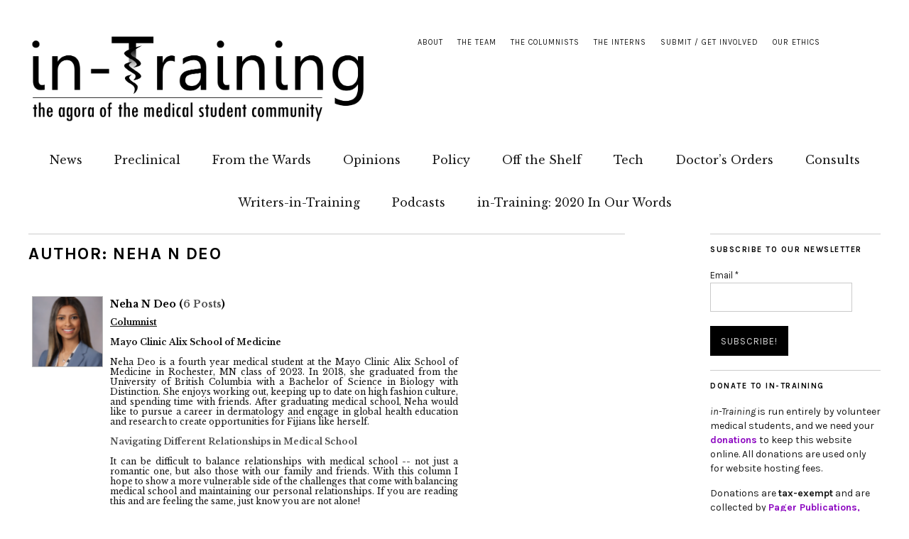

--- FILE ---
content_type: text/html; charset=UTF-8
request_url: https://in-training.org/author/nehadeo
body_size: 15023
content:
<!DOCTYPE html>
<html lang="en-US">
<head>
	<meta charset="UTF-8" />
	<meta name="viewport" content="width=device-width,initial-scale=1">
	<link rel="profile" href="http://gmpg.org/xfn/11">
	<link rel="pingback" href="https://in-training.org/xmlrpc.php">
	<!--[if lt IE 9]>
		<script src="https://in-training.org/wp-content/themes/zuki/js/html5.js"></script>
	<![endif]-->


<script>
  (function(i,s,o,g,r,a,m){i['GoogleAnalyticsObject']=r;i[r]=i[r]||function(){
  (i[r].q=i[r].q||[]).push(arguments)},i[r].l=1*new Date();a=s.createElement(o),
  m=s.getElementsByTagName(o)[0];a.async=1;a.src=g;m.parentNode.insertBefore(a,m)
  })(window,document,'script','//www.google-analytics.com/analytics.js','ga');

  ga('create', 'UA-32346675-1', 'auto');
  ga('send', 'pageview');

</script>


<!--/ Open Graphite /-->
<meta property="og:locale" content="en_US" />
<meta property="og:type" content="" />
<meta property="og:url" content="https://in-training.org/the-value-of-a-mentor-who-is-invested-in-your-growth-26437" />
<meta property="og:title" content="" />
<meta property="og:description" content="  The value of a mentor who is invested in your growth    In medical school, it is said time and time again that having a mentor is integral to succeeding as a medical student. Mentors are so valuable because they can help you get connected with opportunities, give advice on career planning, and also provide reassurance when you need it. However, when I was a first year medical student, I had no idea how …" />
<meta property="og:site_name" content="in-Training" />
<meta property="og:image" content="https://in-training.org/wp-content/uploads/2021/12/Screen-Shot-2021-09-08-at-8.54.43-PM.png" />
<meta property="og:image:width" content="906" />
<meta property="og:image:height" content="634" />

<meta itemprop="description" content="  The value of a mentor who is invested in your growth    In medical school, it is said time and time again that having a mentor is integral to succeeding as a medical student. Mentors are so valuable because they can help you get connected with opportunities, give advice on career planning, and also provide reassurance when you need it. However, when I was a first year medical student, I had no idea how …" />
<meta itemprop="image" content="https://in-training.org/wp-content/uploads/2021/12/Screen-Shot-2021-09-08-at-8.54.43-PM.png" />

<meta name="twitter:card" content="summary_large_image" />
<meta name="twitter:url" content="https://in-training.org/the-value-of-a-mentor-who-is-invested-in-your-growth-26437" />
<meta name="twitter:title" content="" />
<meta name="twitter:description" content="  The value of a mentor who is invested in your growth    In medical school, it is said time and time again that having a mentor is integral to succeeding as a medical student. Mentors are so valuable because they can help you get connected with opportunities, give advice on career planning, and also provide reassurance when you need it. However, when I was a first year medical student, I had no idea how …" />
<meta name="twitter:image" content="https://in-training.org/wp-content/uploads/2021/12/Screen-Shot-2021-09-08-at-8.54.43-PM.png" />
<meta name="twitter:creator" content="@intrainingdoc" />
<meta name="twitter:site" content="in-Training" />
<!--/ Open Graphite End /-->

<meta name='robots' content='index, follow, max-image-preview:large, max-snippet:-1, max-video-preview:-1' />
	<style>img:is([sizes="auto" i], [sizes^="auto," i]) { contain-intrinsic-size: 3000px 1500px }</style>
	
	<!-- This site is optimized with the Yoast SEO plugin v17.3 - https://yoast.com/wordpress/plugins/seo/ -->
	<title>Neha N Deo &raquo; Author at in-Training, the online magazine for medical students</title>
	<link rel="canonical" href="https://in-training.org/author/nehadeo" />
	<meta property="og:locale" content="en_US" />
	<meta property="og:type" content="profile" />
	<meta property="og:title" content="Neha N Deo &raquo; Author at in-Training, the online magazine for medical students" />
	<meta property="og:url" content="https://in-training.org/author/nehadeo" />
	<meta property="og:site_name" content="in-Training" />
	<meta property="og:image" content="https://secure.gravatar.com/avatar/251d257c5bdd244ef5099de8dced21bb?s=500&#038;d=mm&#038;r=g" />
	<meta name="twitter:card" content="summary_large_image" />
	<meta name="twitter:site" content="@InTrainingDoc" />
	<script type="application/ld+json" class="yoast-schema-graph">{"@context":"https://schema.org","@graph":[{"@type":"Organization","@id":"https://in-training.org/#organization","name":"in-Training","url":"https://in-training.org/","sameAs":["https://www.facebook.com/intrainingdoc","https://www.instagram.com/intrainingdoc/","https://www.linkedin.com/company/2644249","https://twitter.com/InTrainingDoc"],"logo":{"@type":"ImageObject","@id":"https://in-training.org/#logo","inLanguage":"en-US","url":"https://in-training.org/wp-content/uploads/2021/10/purple-in-training-logo.png","contentUrl":"https://in-training.org/wp-content/uploads/2021/10/purple-in-training-logo.png","width":1976,"height":942,"caption":"in-Training"},"image":{"@id":"https://in-training.org/#logo"}},{"@type":"WebSite","@id":"https://in-training.org/#website","url":"https://in-training.org/","name":"in-Training","description":"the online peer-reviewed publication for medical students","publisher":{"@id":"https://in-training.org/#organization"},"potentialAction":[{"@type":"SearchAction","target":{"@type":"EntryPoint","urlTemplate":"https://in-training.org/?s={search_term_string}"},"query-input":"required name=search_term_string"}],"inLanguage":"en-US"},{"@type":"ProfilePage","@id":"https://in-training.org/author/nehadeo#webpage","url":"https://in-training.org/author/nehadeo","name":"Neha N Deo &raquo; Author at in-Training, the online magazine for medical students","isPartOf":{"@id":"https://in-training.org/#website"},"breadcrumb":{"@id":"https://in-training.org/author/nehadeo#breadcrumb"},"inLanguage":"en-US","potentialAction":[{"@type":"ReadAction","target":["https://in-training.org/author/nehadeo"]}]},{"@type":"BreadcrumbList","@id":"https://in-training.org/author/nehadeo#breadcrumb","itemListElement":[{"@type":"ListItem","position":1,"name":"Home","item":"https://in-training.org/"},{"@type":"ListItem","position":2,"name":"Archives for Neha N Deo"}]},{"@type":"Person","@id":"https://in-training.org/#/schema/person/a6ba83f82e6664e2bea0b793584c354e","name":"Neha N Deo","image":{"@type":"ImageObject","@id":"https://in-training.org/#personlogo","inLanguage":"en-US","url":"https://secure.gravatar.com/avatar/00aa350537e4ce783c3422442822648435f693e280bc5466b1644706d8d021c3?s=96&d=mm&r=g","contentUrl":"https://secure.gravatar.com/avatar/00aa350537e4ce783c3422442822648435f693e280bc5466b1644706d8d021c3?s=96&d=mm&r=g","caption":"Neha N Deo"},"description":"Columnist Mayo Clinic Alix School of Medicine Neha Deo is a fourth year medical student at the Mayo Clinic Alix School of Medicine in Rochester, MN class of 2023. In 2018, she graduated from the University of British Columbia with a Bachelor of Science in Biology with Distinction. She enjoys working out, keeping up to date on high fashion culture, and spending time with friends. After graduating medical school, Neha would like to pursue a career in dermatology and engage in global health education and research to create opportunities for Fijians like herself. Navigating Different Relationships in Medical School It can be difficult to balance relationships with medical school -- not just a romantic one, but also those with our family and friends. With this column I hope to show a more vulnerable side of the challenges that come with balancing medical school and maintaining our personal relationships. If you are reading this and are feeling the same, just know you are not alone!","sameAs":["deo.neha@mayo.edu"],"mainEntityOfPage":{"@id":"https://in-training.org/author/nehadeo#webpage"}}]}</script>
	<!-- / Yoast SEO plugin. -->


<link rel='dns-prefetch' href='//secure.gravatar.com' />
<link rel='dns-prefetch' href='//www.googletagmanager.com' />
<link rel='dns-prefetch' href='//fonts.googleapis.com' />
<link rel='dns-prefetch' href='//v0.wordpress.com' />
<link rel='dns-prefetch' href='//c0.wp.com' />
<link rel='stylesheet' id='wp-block-library-css' href='https://c0.wp.com/c/6.8.3/wp-includes/css/dist/block-library/style.min.css' type='text/css' media='all' />
<style id='wp-block-library-inline-css' type='text/css'>
.has-text-align-justify{text-align:justify;}
</style>
<style id='classic-theme-styles-inline-css' type='text/css'>
/*! This file is auto-generated */
.wp-block-button__link{color:#fff;background-color:#32373c;border-radius:9999px;box-shadow:none;text-decoration:none;padding:calc(.667em + 2px) calc(1.333em + 2px);font-size:1.125em}.wp-block-file__button{background:#32373c;color:#fff;text-decoration:none}
</style>
<link rel='stylesheet' id='mediaelement-css' href='https://c0.wp.com/c/6.8.3/wp-includes/js/mediaelement/mediaelementplayer-legacy.min.css' type='text/css' media='all' />
<link rel='stylesheet' id='wp-mediaelement-css' href='https://c0.wp.com/c/6.8.3/wp-includes/js/mediaelement/wp-mediaelement.min.css' type='text/css' media='all' />
<style id='global-styles-inline-css' type='text/css'>
:root{--wp--preset--aspect-ratio--square: 1;--wp--preset--aspect-ratio--4-3: 4/3;--wp--preset--aspect-ratio--3-4: 3/4;--wp--preset--aspect-ratio--3-2: 3/2;--wp--preset--aspect-ratio--2-3: 2/3;--wp--preset--aspect-ratio--16-9: 16/9;--wp--preset--aspect-ratio--9-16: 9/16;--wp--preset--color--black: #000000;--wp--preset--color--cyan-bluish-gray: #abb8c3;--wp--preset--color--white: #ffffff;--wp--preset--color--pale-pink: #f78da7;--wp--preset--color--vivid-red: #cf2e2e;--wp--preset--color--luminous-vivid-orange: #ff6900;--wp--preset--color--luminous-vivid-amber: #fcb900;--wp--preset--color--light-green-cyan: #7bdcb5;--wp--preset--color--vivid-green-cyan: #00d084;--wp--preset--color--pale-cyan-blue: #8ed1fc;--wp--preset--color--vivid-cyan-blue: #0693e3;--wp--preset--color--vivid-purple: #9b51e0;--wp--preset--gradient--vivid-cyan-blue-to-vivid-purple: linear-gradient(135deg,rgba(6,147,227,1) 0%,rgb(155,81,224) 100%);--wp--preset--gradient--light-green-cyan-to-vivid-green-cyan: linear-gradient(135deg,rgb(122,220,180) 0%,rgb(0,208,130) 100%);--wp--preset--gradient--luminous-vivid-amber-to-luminous-vivid-orange: linear-gradient(135deg,rgba(252,185,0,1) 0%,rgba(255,105,0,1) 100%);--wp--preset--gradient--luminous-vivid-orange-to-vivid-red: linear-gradient(135deg,rgba(255,105,0,1) 0%,rgb(207,46,46) 100%);--wp--preset--gradient--very-light-gray-to-cyan-bluish-gray: linear-gradient(135deg,rgb(238,238,238) 0%,rgb(169,184,195) 100%);--wp--preset--gradient--cool-to-warm-spectrum: linear-gradient(135deg,rgb(74,234,220) 0%,rgb(151,120,209) 20%,rgb(207,42,186) 40%,rgb(238,44,130) 60%,rgb(251,105,98) 80%,rgb(254,248,76) 100%);--wp--preset--gradient--blush-light-purple: linear-gradient(135deg,rgb(255,206,236) 0%,rgb(152,150,240) 100%);--wp--preset--gradient--blush-bordeaux: linear-gradient(135deg,rgb(254,205,165) 0%,rgb(254,45,45) 50%,rgb(107,0,62) 100%);--wp--preset--gradient--luminous-dusk: linear-gradient(135deg,rgb(255,203,112) 0%,rgb(199,81,192) 50%,rgb(65,88,208) 100%);--wp--preset--gradient--pale-ocean: linear-gradient(135deg,rgb(255,245,203) 0%,rgb(182,227,212) 50%,rgb(51,167,181) 100%);--wp--preset--gradient--electric-grass: linear-gradient(135deg,rgb(202,248,128) 0%,rgb(113,206,126) 100%);--wp--preset--gradient--midnight: linear-gradient(135deg,rgb(2,3,129) 0%,rgb(40,116,252) 100%);--wp--preset--font-size--small: 13px;--wp--preset--font-size--medium: 20px;--wp--preset--font-size--large: 36px;--wp--preset--font-size--x-large: 42px;--wp--preset--spacing--20: 0.44rem;--wp--preset--spacing--30: 0.67rem;--wp--preset--spacing--40: 1rem;--wp--preset--spacing--50: 1.5rem;--wp--preset--spacing--60: 2.25rem;--wp--preset--spacing--70: 3.38rem;--wp--preset--spacing--80: 5.06rem;--wp--preset--shadow--natural: 6px 6px 9px rgba(0, 0, 0, 0.2);--wp--preset--shadow--deep: 12px 12px 50px rgba(0, 0, 0, 0.4);--wp--preset--shadow--sharp: 6px 6px 0px rgba(0, 0, 0, 0.2);--wp--preset--shadow--outlined: 6px 6px 0px -3px rgba(255, 255, 255, 1), 6px 6px rgba(0, 0, 0, 1);--wp--preset--shadow--crisp: 6px 6px 0px rgba(0, 0, 0, 1);}:where(.is-layout-flex){gap: 0.5em;}:where(.is-layout-grid){gap: 0.5em;}body .is-layout-flex{display: flex;}.is-layout-flex{flex-wrap: wrap;align-items: center;}.is-layout-flex > :is(*, div){margin: 0;}body .is-layout-grid{display: grid;}.is-layout-grid > :is(*, div){margin: 0;}:where(.wp-block-columns.is-layout-flex){gap: 2em;}:where(.wp-block-columns.is-layout-grid){gap: 2em;}:where(.wp-block-post-template.is-layout-flex){gap: 1.25em;}:where(.wp-block-post-template.is-layout-grid){gap: 1.25em;}.has-black-color{color: var(--wp--preset--color--black) !important;}.has-cyan-bluish-gray-color{color: var(--wp--preset--color--cyan-bluish-gray) !important;}.has-white-color{color: var(--wp--preset--color--white) !important;}.has-pale-pink-color{color: var(--wp--preset--color--pale-pink) !important;}.has-vivid-red-color{color: var(--wp--preset--color--vivid-red) !important;}.has-luminous-vivid-orange-color{color: var(--wp--preset--color--luminous-vivid-orange) !important;}.has-luminous-vivid-amber-color{color: var(--wp--preset--color--luminous-vivid-amber) !important;}.has-light-green-cyan-color{color: var(--wp--preset--color--light-green-cyan) !important;}.has-vivid-green-cyan-color{color: var(--wp--preset--color--vivid-green-cyan) !important;}.has-pale-cyan-blue-color{color: var(--wp--preset--color--pale-cyan-blue) !important;}.has-vivid-cyan-blue-color{color: var(--wp--preset--color--vivid-cyan-blue) !important;}.has-vivid-purple-color{color: var(--wp--preset--color--vivid-purple) !important;}.has-black-background-color{background-color: var(--wp--preset--color--black) !important;}.has-cyan-bluish-gray-background-color{background-color: var(--wp--preset--color--cyan-bluish-gray) !important;}.has-white-background-color{background-color: var(--wp--preset--color--white) !important;}.has-pale-pink-background-color{background-color: var(--wp--preset--color--pale-pink) !important;}.has-vivid-red-background-color{background-color: var(--wp--preset--color--vivid-red) !important;}.has-luminous-vivid-orange-background-color{background-color: var(--wp--preset--color--luminous-vivid-orange) !important;}.has-luminous-vivid-amber-background-color{background-color: var(--wp--preset--color--luminous-vivid-amber) !important;}.has-light-green-cyan-background-color{background-color: var(--wp--preset--color--light-green-cyan) !important;}.has-vivid-green-cyan-background-color{background-color: var(--wp--preset--color--vivid-green-cyan) !important;}.has-pale-cyan-blue-background-color{background-color: var(--wp--preset--color--pale-cyan-blue) !important;}.has-vivid-cyan-blue-background-color{background-color: var(--wp--preset--color--vivid-cyan-blue) !important;}.has-vivid-purple-background-color{background-color: var(--wp--preset--color--vivid-purple) !important;}.has-black-border-color{border-color: var(--wp--preset--color--black) !important;}.has-cyan-bluish-gray-border-color{border-color: var(--wp--preset--color--cyan-bluish-gray) !important;}.has-white-border-color{border-color: var(--wp--preset--color--white) !important;}.has-pale-pink-border-color{border-color: var(--wp--preset--color--pale-pink) !important;}.has-vivid-red-border-color{border-color: var(--wp--preset--color--vivid-red) !important;}.has-luminous-vivid-orange-border-color{border-color: var(--wp--preset--color--luminous-vivid-orange) !important;}.has-luminous-vivid-amber-border-color{border-color: var(--wp--preset--color--luminous-vivid-amber) !important;}.has-light-green-cyan-border-color{border-color: var(--wp--preset--color--light-green-cyan) !important;}.has-vivid-green-cyan-border-color{border-color: var(--wp--preset--color--vivid-green-cyan) !important;}.has-pale-cyan-blue-border-color{border-color: var(--wp--preset--color--pale-cyan-blue) !important;}.has-vivid-cyan-blue-border-color{border-color: var(--wp--preset--color--vivid-cyan-blue) !important;}.has-vivid-purple-border-color{border-color: var(--wp--preset--color--vivid-purple) !important;}.has-vivid-cyan-blue-to-vivid-purple-gradient-background{background: var(--wp--preset--gradient--vivid-cyan-blue-to-vivid-purple) !important;}.has-light-green-cyan-to-vivid-green-cyan-gradient-background{background: var(--wp--preset--gradient--light-green-cyan-to-vivid-green-cyan) !important;}.has-luminous-vivid-amber-to-luminous-vivid-orange-gradient-background{background: var(--wp--preset--gradient--luminous-vivid-amber-to-luminous-vivid-orange) !important;}.has-luminous-vivid-orange-to-vivid-red-gradient-background{background: var(--wp--preset--gradient--luminous-vivid-orange-to-vivid-red) !important;}.has-very-light-gray-to-cyan-bluish-gray-gradient-background{background: var(--wp--preset--gradient--very-light-gray-to-cyan-bluish-gray) !important;}.has-cool-to-warm-spectrum-gradient-background{background: var(--wp--preset--gradient--cool-to-warm-spectrum) !important;}.has-blush-light-purple-gradient-background{background: var(--wp--preset--gradient--blush-light-purple) !important;}.has-blush-bordeaux-gradient-background{background: var(--wp--preset--gradient--blush-bordeaux) !important;}.has-luminous-dusk-gradient-background{background: var(--wp--preset--gradient--luminous-dusk) !important;}.has-pale-ocean-gradient-background{background: var(--wp--preset--gradient--pale-ocean) !important;}.has-electric-grass-gradient-background{background: var(--wp--preset--gradient--electric-grass) !important;}.has-midnight-gradient-background{background: var(--wp--preset--gradient--midnight) !important;}.has-small-font-size{font-size: var(--wp--preset--font-size--small) !important;}.has-medium-font-size{font-size: var(--wp--preset--font-size--medium) !important;}.has-large-font-size{font-size: var(--wp--preset--font-size--large) !important;}.has-x-large-font-size{font-size: var(--wp--preset--font-size--x-large) !important;}
:where(.wp-block-post-template.is-layout-flex){gap: 1.25em;}:where(.wp-block-post-template.is-layout-grid){gap: 1.25em;}
:where(.wp-block-columns.is-layout-flex){gap: 2em;}:where(.wp-block-columns.is-layout-grid){gap: 2em;}
:root :where(.wp-block-pullquote){font-size: 1.5em;line-height: 1.6;}
</style>
<link rel='stylesheet' id='mashsb-styles-css' href='https://in-training.org/wp-content/plugins/mashsharer/assets/css/mashsb.min.css' type='text/css' media='all' />
<style id='mashsb-styles-inline-css' type='text/css'>
.mashsb-count {color:#cccccc;}[class^="mashicon-"] .text, [class*=" mashicon-"] .text{
    text-indent: -9999px !important;
    line-height: 0px;
    display: block;
    } 
    [class^="mashicon-"] .text:after, [class*=" mashicon-"] .text:after {
        content: "" !important;
        text-indent: 0;
        font-size:13px;
        display: block !important;
    }
    [class^="mashicon-"], [class*=" mashicon-"] {
        width:25%;
        text-align: center !important;
    }
    [class^="mashicon-"] .icon:before, [class*=" mashicon-"] .icon:before {
        float:none;
        margin-right: 0;
    }
    .mashsb-buttons a{
       margin-right: 3px;
       margin-bottom:3px;
       min-width: 0;
       width: 41px;
    }
    .onoffswitch, 
    .onoffswitch-inner:before, 
    .onoffswitch-inner:after 
    .onoffswitch2,
    .onoffswitch2-inner:before, 
    .onoffswitch2-inner:after  {
        margin-right: 0px;
        width: 41px;
        line-height: 41px;
    }
</style>
<link rel='stylesheet' id='quickshare-css' href='https://in-training.org/wp-content/plugins/quickshare/quickshare.css' type='text/css' media='all' />
<link rel='stylesheet' id='genericons-css' href='https://c0.wp.com/p/jetpack/10.2.2/_inc/genericons/genericons/genericons.css' type='text/css' media='all' />
<link rel='stylesheet' id='ssp-recent-episodes-css' href='https://in-training.org/wp-content/plugins/seriously-simple-podcasting/assets/css/recent-episodes.css' type='text/css' media='all' />
<link rel='stylesheet' id='tpg_get_posts_css-css' href='https://in-training.org/wp-content/plugins/tpg-get-posts/css/tpg-get-posts-style.css' type='text/css' media='all' />
<link rel='stylesheet' id='zuki-flex-slider-style-css' href='https://in-training.org/wp-content/themes/zuki/js/flex-slider/flexslider.css' type='text/css' media='all' />
<link rel='stylesheet' id='zuki-fonts-css' href='//fonts.googleapis.com/css?family=Libre+Baskerville%3A400%2C700%2C400italic%7CKarla%3A400%2C400italic%2C700%2C700italic%26subset%3Dlatin%2Clatin-ext&#038;subset=latin%2Clatin-ext' type='text/css' media='all' />
<link rel='stylesheet' id='zuki-style-css' href='https://in-training.org/wp-content/themes/zuki/style.css' type='text/css' media='all' />
<link rel='stylesheet' id='meks-social-widget-css' href='https://in-training.org/wp-content/plugins/meks-smart-social-widget/css/style.css' type='text/css' media='all' />
<link rel='stylesheet' id='jetpack_css-css' href='https://c0.wp.com/p/jetpack/10.2.2/css/jetpack.css' type='text/css' media='all' />
<link rel='stylesheet' id='wppb_stylesheet-css' href='https://in-training.org/wp-content/plugins/profile-builder/assets/css/style-front-end.css' type='text/css' media='all' />
<script type="text/javascript" src="https://c0.wp.com/c/6.8.3/wp-includes/js/jquery/jquery.min.js" id="jquery-core-js"></script>
<script type="text/javascript" src="https://c0.wp.com/c/6.8.3/wp-includes/js/jquery/jquery-migrate.min.js" id="jquery-migrate-js"></script>
<script type="text/javascript" id="mashsb-js-extra">
/* <![CDATA[ */
var mashsb = {"shares":"0","round_shares":"","animate_shares":"0","dynamic_buttons":"0","share_url":"https:\/\/in-training.org\/the-value-of-a-mentor-who-is-invested-in-your-growth-26437","title":"The+Value+of+a+Mentor+Who+is+Invested+in+Your+Growth%C2%A0","image":"https:\/\/in-training.org\/wp-content\/uploads\/2021\/12\/Screen-Shot-2021-09-08-at-8.54.43-PM.png","desc":"In medical school, it is said time and time again by upperclassmen that having a mentor is integral to success as a medical student. Mentors are valuable because they can connect you with opportunities, give advice on career planning and also provide reassurance when you need it.","hashtag":"inTrainingDoc","subscribe":"link","subscribe_url":"https:\/\/in-training.org\/newsletter","activestatus":"1","singular":"0","twitter_popup":"1","refresh":"0","nonce":"e30df6ad36","postid":"","servertime":"1769802265","ajaxurl":"https:\/\/in-training.org\/wp-admin\/admin-ajax.php"};
/* ]]> */
</script>
<script type="text/javascript" src="https://in-training.org/wp-content/plugins/mashsharer/assets/js/mashsb.min.js" id="mashsb-js"></script>
<script type="text/javascript" src="https://in-training.org/wp-content/themes/zuki/js/jquery.fitvids.js" id="zuki-fitvids-js"></script>
<script type="text/javascript" src="https://in-training.org/wp-content/themes/zuki/js/flex-slider/jquery.flexslider-min.js" id="zuki-flex-slider-js"></script>
<script type="text/javascript" src="https://in-training.org/wp-content/themes/zuki/js/functions.js" id="zuki-script-js"></script>

<!-- Google Analytics snippet added by Site Kit -->
<script type="text/javascript" src="https://www.googletagmanager.com/gtag/js?id=G-CX3Z25J0GZ" id="google_gtagjs-js" async></script>
<script type="text/javascript" id="google_gtagjs-js-after">
/* <![CDATA[ */
window.dataLayer = window.dataLayer || [];function gtag(){dataLayer.push(arguments);}
gtag("js", new Date());
gtag("set", "developer_id.dZTNiMT", true);
gtag("config", "G-CX3Z25J0GZ");
/* ]]> */
</script>

<!-- End Google Analytics snippet added by Site Kit -->
<link rel="https://api.w.org/" href="https://in-training.org/wp-json/" /><link rel="alternate" title="JSON" type="application/json" href="https://in-training.org/wp-json/wp/v2/users/3448" /><meta name="generator" content="Site Kit by Google 1.87.0" /><script type='text/javascript'>
var colomatduration = 'fast';
var colomatslideEffect = 'slideFade';
var colomatpauseInit = '';
var colomattouchstart = '';
</script>		<meta name="abstract" content="the online peer-reviewed publication for medical students">
		<meta name="author" content="in-Training">
		<meta name="classification" content="medical student magazine, medical journal, peer-reviewed publication">
		<meta name="copyright" content="© in-Training 2012-2019: All rights Reserved.">
		<meta name="designer" content="Ajay Major">
		<meta name="distribution" content="Global">
		<meta name="language" content="en-US">
		<meta name="publisher" content="Pager Publications, Inc., a 501c3 non-profit literary corporation">
		<meta name="rating" content="General">
		<meta name="resource-type" content="Document">
		<meta name="revisit-after" content="1">
		<meta name="subject" content="medical school, medical student, medical humanities, humanism in medicine">
		<meta name="template" content="Zuki">
		<meta name='example' content='custom'>
<link type="text/css" rel="stylesheet" href="https://in-training.org/wp-content/plugins/posts-for-page/pfp.css" />
	<style type="text/css">
		.quickshare-text span,
		.quickshare-text span:before,		.quickshare-text span:hover,
		.quickshare-genericons.monochrome span:before,
		.quickshare-genericons.monochrome-color span:before {
					}
		.quickshare-text span:hover,
		.quickshare-text span:hover:before,		.quickshare-genericons.monochrome span:hover:before {
					}
		.quickshare-icons span,
		.quickshare-genericons span:before,
		.quickshare-text span {
			border-radius: 3px;
		}
		
					@media only screen and (max-width: 600px) {
				/* Duplication of class-based small styling from quickshare.css */
				.quickshare-icons span {
					width: 32px !important;
					height: 32px !important;
				}
				.quickshare-genericons span {
					width: 32px !important;
					min-width: 32px !important;
					height: 32px !important;
				}
				.quickshare-genericons span:before {
					width: 32px !important;
					height: 32px !important;
					font-size: 32px !important;
				}
				li.quickshare-share {
					width: auto !important; /* need to add this again in the !important stack */
				}
				.quickshare-text span {
					font-size: .7em !important;
				}
			}
				
			</style>
	
<link rel="alternate" type="application/rss+xml" title="Podcast RSS feed" href="https://in-training.org/feed/podcast" />

<style type="text/css">
#author-bio-box {
	float:left;
	width:620px;

	padding: 5px;
        margin-bottom: 5px;
}
#author-bio-box img {
	float: left;
	margin-right: 10px;
	margin-bottom: 2px;
        border: 1px solid #bbb;
}
#author-bio-box .author-name {
color: #000;
	font-weight: bold;
	margin: 0px;
	font-size: 14px;
line-height: 90%;
}
#author-bio-box a {
color: #555;
}
#author-bio-box p {
padding-top:10px;
float:left;
	width:490px;
text-align:justify;
	font-size: 12px;
	line-height: 14px;
}
#author-bio-box thead th {
	border: 0;
}
#author-bio-box tbody {
	border: 0;
}
.bio-spacer { min-height:44px; padding: 1px; display: block; clear: both; border:1px;}
.bio-socials {
	border-top:solid 1px;
	border-bottom:none;
	border-left:none;
	border-right:none;
	width: 600px;
	height: 32px;
	clear: both;
        padding-top: 5px;
}
</style><link rel="apple-touch-icon" sizes="180x180" href="/wp-content/uploads/fbrfg/apple-touch-icon.png?v=bOMrxRqA0R">
<link rel="icon" type="image/png" sizes="32x32" href="/wp-content/uploads/fbrfg/favicon-32x32.png?v=bOMrxRqA0R">
<link rel="icon" type="image/png" sizes="16x16" href="/wp-content/uploads/fbrfg/favicon-16x16.png?v=bOMrxRqA0R">
<link rel="manifest" href="/wp-content/uploads/fbrfg/site.webmanifest?v=bOMrxRqA0R">
<link rel="mask-icon" href="/wp-content/uploads/fbrfg/safari-pinned-tab.svg?v=bOMrxRqA0R" color="#5bbad5">
<link rel="shortcut icon" href="/wp-content/uploads/fbrfg/favicon.ico?v=bOMrxRqA0R">
<meta name="msapplication-TileColor" content="#da532c">
<meta name="msapplication-config" content="/wp-content/uploads/fbrfg/browserconfig.xml?v=bOMrxRqA0R">
<meta name="theme-color" content="#ffffff">	<style type="text/css">
		.widget-area p.summary a,
		.entry-content p a,
		.entry-content li a,
		.page .entry-content p a,
		blockquote cite a,
		.textwidget a,
		#comments .comment-text a,
		.authorbox p.author-description a {color: #8d09c1;}
		.widget_zuki_recentposts_color .bg-wrap {background: ;}
		.archive-menu-content {background: ;}
	</style>
    	<style type="text/css" id="zuki-header-css">
			#site-title h1,
		#site-title h2.site-description {
			display: none;
		}

		</style>
	<style type="text/css" id="custom-background-css">
body.custom-background { background-color: #ffffff; }
</style>
	
<meta name="theme-color" content="#361C35">

</head>

<body class="archive author author-nehadeo author-3448 custom-background wp-theme-zuki">

	<div id="container">

		<header id="masthead" class="cf" role="banner">

							<nav id="header-top-nav">
					<ul id="menu-top-menu" class="menu"><li id="menu-item-27" class="menu-item menu-item-type-post_type menu-item-object-page menu-item-27"><a href="https://in-training.org/about">About</a></li>
<li id="menu-item-52" class="menu-item menu-item-type-post_type menu-item-object-page menu-item-52"><a href="https://in-training.org/the-team">The Team</a></li>
<li id="menu-item-10603" class="menu-item menu-item-type-post_type menu-item-object-page menu-item-10603"><a href="https://in-training.org/the-columnists">The Columnists</a></li>
<li id="menu-item-8240" class="menu-item menu-item-type-post_type menu-item-object-page menu-item-8240"><a href="https://in-training.org/interns">The Interns</a></li>
<li id="menu-item-50" class="menu-item menu-item-type-post_type menu-item-object-page menu-item-50"><a href="https://in-training.org/get-involved">Submit / Get Involved</a></li>
<li id="menu-item-74" class="menu-item menu-item-type-post_type menu-item-object-page menu-item-74"><a href="https://in-training.org/our-ethics">Our Ethics</a></li>
</ul>				</nav><!-- end #header-top -->
			
			<div id="site-title">
							<div id="site-header">
					<a href="https://in-training.org/" rel="home"><img src="https://in-training.org/wp-content/uploads/2015/01/intraininglogo21.png" width="5000" height="1349" alt=""></a>
				</div><!-- end #site-header -->
							<h1><a href="https://in-training.org/" title="in-Training">in-Training</a></h1>
							<h2 class="site-description">the online peer-reviewed publication for medical students</h2>
						</div><!-- end #site-title -->

			<a href="#menuopen" id="mobile-menu-toggle"><span>Menu</span></a>

			<div id="mobile-menu-wrap" class="cf">
									<div class="search-box">
						<a href="#" id="search-toggle"><span>Search</span></a>
						
<form method="get" id="searchform" class="searchform" action="https://in-training.org/" role="search">
	<label for="s" class="screen-reader-text"><span>Search</span></label>
	<input type="text" class="search-field" name="s" id="s" placeholder="Type to search&hellip;" />
	<input type="submit" class="submit" name="submit" id="searchsubmit" value="Search" />
</form>					</div><!-- end .search-box -->
								<nav id="site-nav" class="cf">
					<ul id="menu-navigation" class="nav-menu"><li id="menu-item-3030" class="menu-item menu-item-type-taxonomy menu-item-object-category menu-item-3030"><a href="https://in-training.org/category/news">News</a></li>
<li id="menu-item-8235" class="menu-item menu-item-type-taxonomy menu-item-object-category menu-item-8235"><a href="https://in-training.org/category/preclinical">Preclinical</a></li>
<li id="menu-item-8233" class="menu-item menu-item-type-taxonomy menu-item-object-category menu-item-8233"><a href="https://in-training.org/category/from-the-wards">From the Wards</a></li>
<li id="menu-item-8234" class="menu-item menu-item-type-taxonomy menu-item-object-category menu-item-8234"><a href="https://in-training.org/category/opinions">Opinions</a></li>
<li id="menu-item-19721" class="menu-item menu-item-type-taxonomy menu-item-object-category menu-item-19721"><a href="https://in-training.org/category/policy">Policy</a></li>
<li id="menu-item-31" class="menu-item menu-item-type-taxonomy menu-item-object-category menu-item-31"><a href="https://in-training.org/category/off-the-shelf">Off the Shelf</a></li>
<li id="menu-item-4041" class="menu-item menu-item-type-taxonomy menu-item-object-category menu-item-4041"><a href="https://in-training.org/category/tech">Tech</a></li>
<li id="menu-item-5782" class="menu-item menu-item-type-taxonomy menu-item-object-category menu-item-5782"><a href="https://in-training.org/category/doctors-orders">Doctor&#8217;s Orders</a></li>
<li id="menu-item-9335" class="menu-item menu-item-type-taxonomy menu-item-object-category menu-item-9335"><a href="https://in-training.org/category/consults">Consults</a></li>
<li id="menu-item-27519" class="menu-item menu-item-type-taxonomy menu-item-object-category menu-item-27519"><a href="https://in-training.org/category/writers-in-training">Writers-in-Training</a></li>
<li id="menu-item-19722" class="menu-item menu-item-type-post_type menu-item-object-page menu-item-19722"><a href="https://in-training.org/podcasts">Podcasts</a></li>
<li id="menu-item-23405" class="menu-item menu-item-type-post_type menu-item-object-page menu-item-23405"><a href="https://in-training.org/in-training-2020-in-our-words">in-Training: 2020 In Our Words</a></li>
</ul>				</nav><!-- end #site-nav -->
				<a href="#menuclose" id="mobile-menu-close"><span>Close Menu</span></a>
			</div><!-- end #mobile-menu-wrap -->




			


		</header><!-- end #masthead -->

<div id="main-wrap">
<div id="primary" class="site-content cf" role="main">

	
		<header class="archive-header">
			<h1 class="archive-title">
					Author: <span class="vcard">Neha N Deo</span>			</h1>
			



		</header><!-- end .archive-header -->
<div id="author-bio-box"><img alt='Neha N Deo' src='https://in-training.org/wp-content/uploads/2020/10/Neha-bio-pic-100x100.png' class='avatar avatar-100 current-author photo' height='100' width='100' /><span class="author-name"> Neha N Deo (<a href="https://in-training.org/author/nehadeo">6 Posts</a>)</span><p><b><u>Columnist</u><br><br>Mayo Clinic Alix School of Medicine</b><br><br>Neha Deo is a fourth year medical student at the Mayo Clinic Alix School of Medicine in Rochester, MN class of 2023. In 2018, she graduated from the University of British Columbia with a Bachelor of Science in Biology with Distinction. She enjoys working out, keeping up to date on high fashion culture, and spending time with friends. After graduating medical school, Neha would like to pursue a career in dermatology and engage in global health education and research to create opportunities for Fijians like herself.
<br><br><b><a href="https://in-training.org/category/columns/navigatingrelationships">Navigating Different Relationships in Medical School</a></b><br><br>
It can be difficult to balance relationships with medical school -- not just a romantic one, but also those with our family and friends. With this column I hope to show a more vulnerable side of the challenges that come with balancing medical school and maintaining our personal relationships. If you are reading this and are feeling the same, just know you are not alone!</p><div class="bio-socials"></div></div><br/><br><br>
				
			
<article id="post-26437" class="post-26437 post type-post status-publish format-standard has-post-thumbnail hentry category-columns category-navigatingrelationships tag-medical-education tag-medical-research-2 tag-transitions-2">

			<div class="entry-thumbnail">
			<a href="https://in-training.org/the-value-of-a-mentor-who-is-invested-in-your-growth-26437" title="Permalink to The Value of a Mentor Who is Invested in Your Growth "><img width="906" height="634" src="https://in-training.org/wp-content/uploads/2021/12/Screen-Shot-2021-09-08-at-8.54.43-PM.png" class="attachment-post-thumbnail size-post-thumbnail wp-post-image" alt="" decoding="async" srcset="https://in-training.org/wp-content/uploads/2021/12/Screen-Shot-2021-09-08-at-8.54.43-PM.png 906w, https://in-training.org/wp-content/uploads/2021/12/Screen-Shot-2021-09-08-at-8.54.43-PM-300x210.png 300w, https://in-training.org/wp-content/uploads/2021/12/Screen-Shot-2021-09-08-at-8.54.43-PM-768x537.png 768w" sizes="(max-width: 906px) 100vw, 906px" /></a>
		</div><!-- end .entry-thumbnail -->
	
	<header class="entry-header">
		<h2 class="entry-title"><a href="https://in-training.org/the-value-of-a-mentor-who-is-invested-in-your-growth-26437" rel="bookmark">The Value of a Mentor Who is Invested in Your Growth </a></h2>			<div class="entry-details">
				<div class="entry-author">
				Published by <a href="https://in-training.org/author/nehadeo" title="All posts by Neha N Deo">Neha N Deo</a>				</div><!-- end .entry-author -->
		</div><!-- end .entry-details -->
	</header><!-- end .entry-header -->

					<div class="entry-summary">
				<p>In medical school, it is said time and time again by upperclassmen that having a mentor is integral to success as a medical student. Mentors are valuable because they can connect you with opportunities, give advice on career planning and also provide reassurance when you need it.</p>
			</div><!-- .entry-summary -->
		
		<footer class="entry-meta cf">
			<div class="entry-date">
				<a href="https://in-training.org/the-value-of-a-mentor-who-is-invested-in-your-growth-26437">November 21, 2022</a>
			</div><!-- end .entry-date -->
							<div class="entry-comments">
					<a href="https://in-training.org/the-value-of-a-mentor-who-is-invested-in-your-growth-26437#respond"><span class="dsq-postid" data-dsqidentifier="26437 https://in-training.org/?p=26437"><span class="leave-reply">Leave a comment</span></span></a>				</div><!-- end .entry-comments -->
									<div class="entry-cats">
				<a href="https://in-training.org/category/columns" rel="category tag">Columns</a> / <a href="https://in-training.org/category/columns/navigatingrelationships" rel="category tag">Navigating Different Relationships in Medical School</a>			</div><!-- end .entry-cats -->
		</footer><!-- end .entry-meta -->

</article><!-- end post -26437 -->
		
			
<article id="post-26228" class="post-26228 post type-post status-publish format-standard has-post-thumbnail hentry category-columns category-navigatingrelationships tag-medical-student-lifestyle tag-medical-student-wellbeing tag-medical-student-wellness">

			<div class="entry-thumbnail">
			<a href="https://in-training.org/long-distance-is-really-hard-26228" title="Permalink to Long Distance is Really Hard"><img width="1796" height="1110" src="https://in-training.org/wp-content/uploads/2022/09/Screen-Shot-2022-09-25-at-2.27.46-PM.png" class="attachment-post-thumbnail size-post-thumbnail wp-post-image" alt="" decoding="async" loading="lazy" srcset="https://in-training.org/wp-content/uploads/2022/09/Screen-Shot-2022-09-25-at-2.27.46-PM.png 1796w, https://in-training.org/wp-content/uploads/2022/09/Screen-Shot-2022-09-25-at-2.27.46-PM-300x185.png 300w, https://in-training.org/wp-content/uploads/2022/09/Screen-Shot-2022-09-25-at-2.27.46-PM-1024x633.png 1024w, https://in-training.org/wp-content/uploads/2022/09/Screen-Shot-2022-09-25-at-2.27.46-PM-768x475.png 768w, https://in-training.org/wp-content/uploads/2022/09/Screen-Shot-2022-09-25-at-2.27.46-PM-1536x949.png 1536w, https://in-training.org/wp-content/uploads/2022/09/Screen-Shot-2022-09-25-at-2.27.46-PM-1320x816.png 1320w" sizes="auto, (max-width: 1796px) 100vw, 1796px" /></a>
		</div><!-- end .entry-thumbnail -->
	
	<header class="entry-header">
		<h2 class="entry-title"><a href="https://in-training.org/long-distance-is-really-hard-26228" rel="bookmark">Long Distance is Really Hard</a></h2>			<div class="entry-details">
				<div class="entry-author">
				Published by <a href="https://in-training.org/author/nehadeo" title="All posts by Neha N Deo">Neha N Deo</a>				</div><!-- end .entry-author -->
		</div><!-- end .entry-details -->
	</header><!-- end .entry-header -->

					<div class="entry-summary">
				<p>I went to college in Canada, and whenever I’d think about medical school, I’d romanticize how great moving to the United States would be in terms of opportunities and career development. However, in college, I was in a romantic relationship when I applied to medical schools in the U.S., and with that, I was very cognizant that I’d have to be in a long-distance relationship for at least four years…</p>
			</div><!-- .entry-summary -->
		
		<footer class="entry-meta cf">
			<div class="entry-date">
				<a href="https://in-training.org/long-distance-is-really-hard-26228">September 28, 2022</a>
			</div><!-- end .entry-date -->
							<div class="entry-comments">
					<a href="https://in-training.org/long-distance-is-really-hard-26228#respond"><span class="dsq-postid" data-dsqidentifier="26228 https://in-training.org/?p=26228"><span class="leave-reply">Leave a comment</span></span></a>				</div><!-- end .entry-comments -->
									<div class="entry-cats">
				<a href="https://in-training.org/category/columns" rel="category tag">Columns</a> / <a href="https://in-training.org/category/columns/navigatingrelationships" rel="category tag">Navigating Different Relationships in Medical School</a>			</div><!-- end .entry-cats -->
		</footer><!-- end .entry-meta -->

</article><!-- end post -26228 -->
		
			
<article id="post-26146" class="post-26146 post type-post status-publish format-standard has-post-thumbnail hentry category-in-training-10-year-anniversary category-opinions tag-covid-19 tag-medical-humanities tag-pandemic">

			<div class="entry-thumbnail">
			<a href="https://in-training.org/covid-19-an-opportunity-for-self-introspection-and-a-new-hobby-26146" title="Permalink to COVID-19: An Opportunity for Self-Introspection, and a New Hobby"><img width="1956" height="1864" src="https://in-training.org/wp-content/uploads/2022/03/10yearintraining.png" class="attachment-post-thumbnail size-post-thumbnail wp-post-image" alt="" decoding="async" loading="lazy" srcset="https://in-training.org/wp-content/uploads/2022/03/10yearintraining.png 1956w, https://in-training.org/wp-content/uploads/2022/03/10yearintraining-300x286.png 300w, https://in-training.org/wp-content/uploads/2022/03/10yearintraining-1024x976.png 1024w, https://in-training.org/wp-content/uploads/2022/03/10yearintraining-768x732.png 768w, https://in-training.org/wp-content/uploads/2022/03/10yearintraining-1536x1464.png 1536w, https://in-training.org/wp-content/uploads/2022/03/10yearintraining-1320x1258.png 1320w" sizes="auto, (max-width: 1956px) 100vw, 1956px" /></a>
		</div><!-- end .entry-thumbnail -->
	
	<header class="entry-header">
		<h2 class="entry-title"><a href="https://in-training.org/covid-19-an-opportunity-for-self-introspection-and-a-new-hobby-26146" rel="bookmark">COVID-19: An Opportunity for Self-Introspection, and a New Hobby</a></h2>			<div class="entry-details">
				<div class="entry-author">
				Published by <a href="https://in-training.org/author/nehadeo" title="All posts by Neha N Deo">Neha N Deo</a>				</div><!-- end .entry-author -->
		</div><!-- end .entry-details -->
	</header><!-- end .entry-header -->

					<div class="entry-summary">
				<p>2020 was a tough year for all of us (and 2021, and 2022…), but it brought me closer to the medical humanities. The pandemic was the reason that I began to write.</p>
			</div><!-- .entry-summary -->
		
		<footer class="entry-meta cf">
			<div class="entry-date">
				<a href="https://in-training.org/covid-19-an-opportunity-for-self-introspection-and-a-new-hobby-26146">April 30, 2022</a>
			</div><!-- end .entry-date -->
							<div class="entry-comments">
					<a href="https://in-training.org/covid-19-an-opportunity-for-self-introspection-and-a-new-hobby-26146#respond"><span class="dsq-postid" data-dsqidentifier="26146 https://in-training.org/?p=26146"><span class="leave-reply">Leave a comment</span></span></a>				</div><!-- end .entry-comments -->
									<div class="entry-cats">
				<a href="https://in-training.org/category/in-training-10-year-anniversary" rel="category tag">in-Training 10-Year Anniversary</a> / <a href="https://in-training.org/category/opinions" rel="category tag">Opinions</a>			</div><!-- end .entry-cats -->
		</footer><!-- end .entry-meta -->

</article><!-- end post -26146 -->
		
			
<article id="post-24013" class="post-24013 post type-post status-publish format-standard has-post-thumbnail hentry category-columns category-featured category-navigatingrelationships tag-covid-19 tag-medical-education tag-medical-student-wellness">

			<div class="entry-thumbnail">
			<a href="https://in-training.org/the-pandemic-an-international-student-perspective-24013" title="Permalink to The Pandemic: An International Student Perspective"><img width="906" height="634" src="https://in-training.org/wp-content/uploads/2022/04/Neha-column.png" class="attachment-post-thumbnail size-post-thumbnail wp-post-image" alt="" decoding="async" loading="lazy" srcset="https://in-training.org/wp-content/uploads/2022/04/Neha-column.png 906w, https://in-training.org/wp-content/uploads/2022/04/Neha-column-300x210.png 300w, https://in-training.org/wp-content/uploads/2022/04/Neha-column-768x537.png 768w" sizes="auto, (max-width: 906px) 100vw, 906px" /></a>
		</div><!-- end .entry-thumbnail -->
	
	<header class="entry-header">
		<h2 class="entry-title"><a href="https://in-training.org/the-pandemic-an-international-student-perspective-24013" rel="bookmark">The Pandemic: An International Student Perspective</a></h2>			<div class="entry-details">
				<div class="entry-author">
				Published by <a href="https://in-training.org/author/nehadeo" title="All posts by Neha N Deo">Neha N Deo</a>				</div><!-- end .entry-author -->
		</div><!-- end .entry-details -->
	</header><!-- end .entry-header -->

					<div class="entry-summary">
				<p>When I originally came to the United States for medical school, I was very nervous. I knew no one in Minnesota and was separated from my family by a greater than six hour flight to another country.</p>
			</div><!-- .entry-summary -->
		
		<footer class="entry-meta cf">
			<div class="entry-date">
				<a href="https://in-training.org/the-pandemic-an-international-student-perspective-24013">April 13, 2022</a>
			</div><!-- end .entry-date -->
							<div class="entry-comments">
					<a href="https://in-training.org/the-pandemic-an-international-student-perspective-24013#respond"><span class="dsq-postid" data-dsqidentifier="24013 https://in-training.org/?p=24013"><span class="leave-reply">Leave a comment</span></span></a>				</div><!-- end .entry-comments -->
									<div class="entry-cats">
				<a href="https://in-training.org/category/columns" rel="category tag">Columns</a> / <a href="https://in-training.org/category/featured" rel="category tag">Featured</a> / <a href="https://in-training.org/category/columns/navigatingrelationships" rel="category tag">Navigating Different Relationships in Medical School</a>			</div><!-- end .entry-cats -->
		</footer><!-- end .entry-meta -->

</article><!-- end post -24013 -->
		
			
<article id="post-23410" class="post-23410 post type-post status-publish format-standard has-post-thumbnail hentry category-columns category-featured category-navigatingrelationships tag-medical-education tag-medical-student-wellness tag-personal-reflection tag-relationships tag-transitions-2">

			<div class="entry-thumbnail">
			<a href="https://in-training.org/how-my-relationships-changed-with-one-email-23410" title="Permalink to How My Relationships Changed with One Email "><img width="906" height="634" src="https://in-training.org/wp-content/uploads/2021/12/Screen-Shot-2021-09-08-at-8.54.43-PM.png" class="attachment-post-thumbnail size-post-thumbnail wp-post-image" alt="" decoding="async" loading="lazy" srcset="https://in-training.org/wp-content/uploads/2021/12/Screen-Shot-2021-09-08-at-8.54.43-PM.png 906w, https://in-training.org/wp-content/uploads/2021/12/Screen-Shot-2021-09-08-at-8.54.43-PM-300x210.png 300w, https://in-training.org/wp-content/uploads/2021/12/Screen-Shot-2021-09-08-at-8.54.43-PM-768x537.png 768w" sizes="auto, (max-width: 906px) 100vw, 906px" /></a>
		</div><!-- end .entry-thumbnail -->
	
	<header class="entry-header">
		<h2 class="entry-title"><a href="https://in-training.org/how-my-relationships-changed-with-one-email-23410" rel="bookmark">How My Relationships Changed with One Email </a></h2>			<div class="entry-details">
				<div class="entry-author">
				Published by <a href="https://in-training.org/author/nehadeo" title="All posts by Neha N Deo">Neha N Deo</a>				</div><!-- end .entry-author -->
		</div><!-- end .entry-details -->
	</header><!-- end .entry-header -->

					<div class="entry-summary">
				<p>How was I going to navigate living alone, so far from family, in an unfamiliar state? Who would take care of me if I got really sick? And most importantly, how would I deal with loneliness? </p>
			</div><!-- .entry-summary -->
		
		<footer class="entry-meta cf">
			<div class="entry-date">
				<a href="https://in-training.org/how-my-relationships-changed-with-one-email-23410">December 14, 2021</a>
			</div><!-- end .entry-date -->
							<div class="entry-comments">
					<a href="https://in-training.org/how-my-relationships-changed-with-one-email-23410#respond"><span class="dsq-postid" data-dsqidentifier="23410 https://in-training.org/?p=23410"><span class="leave-reply">Leave a comment</span></span></a>				</div><!-- end .entry-comments -->
									<div class="entry-cats">
				<a href="https://in-training.org/category/columns" rel="category tag">Columns</a> / <a href="https://in-training.org/category/featured" rel="category tag">Featured</a> / <a href="https://in-training.org/category/columns/navigatingrelationships" rel="category tag">Navigating Different Relationships in Medical School</a>			</div><!-- end .entry-cats -->
		</footer><!-- end .entry-meta -->

</article><!-- end post -23410 -->
		
			
<article id="post-21077" class="post-21077 post type-post status-publish format-standard has-post-thumbnail hentry category-featured category-off-the-shelf category-poetry-thursdays tag-ms2 tag-poetry tag-poetry-thursdays tag-prose tag-racism tag-transitions-2">

			<div class="entry-thumbnail">
			<a href="https://in-training.org/a-nation-on-my-shoulders-21077" title="Permalink to A Nation on My Shoulders"><img width="406" height="413" src="https://in-training.org/wp-content/uploads/2020/09/Neha-Deo-Drawing.jpg" class="attachment-post-thumbnail size-post-thumbnail wp-post-image" alt="" decoding="async" loading="lazy" srcset="https://in-training.org/wp-content/uploads/2020/09/Neha-Deo-Drawing.jpg 406w, https://in-training.org/wp-content/uploads/2020/09/Neha-Deo-Drawing-295x300.jpg 295w" sizes="auto, (max-width: 406px) 100vw, 406px" /></a>
		</div><!-- end .entry-thumbnail -->
	
	<header class="entry-header">
		<h2 class="entry-title"><a href="https://in-training.org/a-nation-on-my-shoulders-21077" rel="bookmark">A Nation on My Shoulders</a></h2>			<div class="entry-details">
				<div class="entry-author">
				Published by <a href="https://in-training.org/author/nehadeo" title="All posts by Neha N Deo">Neha N Deo</a>				</div><!-- end .entry-author -->
		</div><!-- end .entry-details -->
	</header><!-- end .entry-header -->

					<div class="entry-summary">
				<p>Failure was never an option for me. // Every time I fail… / I am reminded that I have let my country down.</p>
			</div><!-- .entry-summary -->
		
		<footer class="entry-meta cf">
			<div class="entry-date">
				<a href="https://in-training.org/a-nation-on-my-shoulders-21077">November 26, 2020</a>
			</div><!-- end .entry-date -->
							<div class="entry-comments">
					<a href="https://in-training.org/a-nation-on-my-shoulders-21077#respond"><span class="dsq-postid" data-dsqidentifier="21077 http://in-training.org/?p=21077"><span class="leave-reply">Leave a comment</span></span></a>				</div><!-- end .entry-comments -->
									<div class="entry-cats">
				<a href="https://in-training.org/category/featured" rel="category tag">Featured</a> / <a href="https://in-training.org/category/off-the-shelf" rel="category tag">Off the Shelf</a> / <a href="https://in-training.org/category/poetry-thursdays" rel="category tag">Poetry Thursdays</a>			</div><!-- end .entry-cats -->
		</footer><!-- end .entry-meta -->

</article><!-- end post -21077 -->
		
		<div id="author-bio-box"><img alt='Neha N Deo' src='https://in-training.org/wp-content/uploads/2020/10/Neha-bio-pic-100x100.png' class='avatar avatar-100 current-author photo' height='100' width='100' /><span class="author-name"> Neha N Deo (<a href="https://in-training.org/author/nehadeo">6 Posts</a>)</span><p><b><u>Columnist</u><br><br>Mayo Clinic Alix School of Medicine</b><br><br>Neha Deo is a fourth year medical student at the Mayo Clinic Alix School of Medicine in Rochester, MN class of 2023. In 2018, she graduated from the University of British Columbia with a Bachelor of Science in Biology with Distinction. She enjoys working out, keeping up to date on high fashion culture, and spending time with friends. After graduating medical school, Neha would like to pursue a career in dermatology and engage in global health education and research to create opportunities for Fijians like herself.
<br><br><b><a href="https://in-training.org/category/columns/navigatingrelationships">Navigating Different Relationships in Medical School</a></b><br><br>
It can be difficult to balance relationships with medical school -- not just a romantic one, but also those with our family and friends. With this column I hope to show a more vulnerable side of the challenges that come with balancing medical school and maintaining our personal relationships. If you are reading this and are feeling the same, just know you are not alone!</p><div class="bio-socials"></div></div><br/><!--REMOVE NATIVE AUTHOR BOX
<div class="authorbox cf">
				<div class="author-info"><br>
<img alt='Neha N Deo' src='https://in-training.org/wp-content/uploads/2020/10/Neha-bio-pic-120x120.png' class='avatar avatar-120 current-author photo' height='120' width='120' />					<p class="author-description"><b><u>Columnist</u><br><br>Mayo Clinic Alix School of Medicine</b><br><br>Neha Deo is a fourth year medical student at the Mayo Clinic Alix School of Medicine in Rochester, MN class of 2023. In 2018, she graduated from the University of British Columbia with a Bachelor of Science in Biology with Distinction. She enjoys working out, keeping up to date on high fashion culture, and spending time with friends. After graduating medical school, Neha would like to pursue a career in dermatology and engage in global health education and research to create opportunities for Fijians like herself.
<br><br><b><a href="https://in-training.org/category/columns/navigatingrelationships">Navigating Different Relationships in Medical School</a></b><br><br>
It can be difficult to balance relationships with medical school -- not just a romantic one, but also those with our family and friends. With this column I hope to show a more vulnerable side of the challenges that come with balancing medical school and maintaining our personal relationships. If you are reading this and are feeling the same, just know you are not alone!</p> </div></div> -->
<br>

 
</div><!-- end #primary -->

<div id="blog-sidebar" class="default-sidebar widget-area" role="complementary">
	      <aside id="mailpoet_form-4" class="widget widget_mailpoet_form">
  
      <h3 class="widget-title">Subscribe to Our Newsletter</h3>
  
  <div class="
    mailpoet_form_popup_overlay
      "></div>
  <div
    id="mailpoet_form_1"
    class="
      mailpoet_form
      mailpoet_form_widget
      mailpoet_form_position_
      mailpoet_form_animation_
    "
      >
    
    <style type="text/css">
     .mailpoet_hp_email_label{display:none!important;}#mailpoet_form_1 .mailpoet_form {  }
#mailpoet_form_1 .mailpoet_column_with_background { padding: 10px; }
#mailpoet_form_1 .mailpoet_form_column:not(:first-child) { margin-left: 20px; }
#mailpoet_form_1 .mailpoet_paragraph { line-height: 20px; margin-bottom: 20px; }
#mailpoet_form_1 .mailpoet_segment_label, #mailpoet_form_1 .mailpoet_text_label, #mailpoet_form_1 .mailpoet_textarea_label, #mailpoet_form_1 .mailpoet_select_label, #mailpoet_form_1 .mailpoet_radio_label, #mailpoet_form_1 .mailpoet_checkbox_label, #mailpoet_form_1 .mailpoet_list_label, #mailpoet_form_1 .mailpoet_date_label { display: block; font-weight: normal; }
#mailpoet_form_1 .mailpoet_text, #mailpoet_form_1 .mailpoet_textarea, #mailpoet_form_1 .mailpoet_select, #mailpoet_form_1 .mailpoet_date_month, #mailpoet_form_1 .mailpoet_date_day, #mailpoet_form_1 .mailpoet_date_year, #mailpoet_form_1 .mailpoet_date { display: block; }
#mailpoet_form_1 .mailpoet_text, #mailpoet_form_1 .mailpoet_textarea { width: 200px; }
#mailpoet_form_1 .mailpoet_checkbox {  }
#mailpoet_form_1 .mailpoet_submit {  }
#mailpoet_form_1 .mailpoet_divider {  }
#mailpoet_form_1 .mailpoet_message {  }
#mailpoet_form_1 .mailpoet_form_loading { width: 30px; text-align: center; line-height: normal; }
#mailpoet_form_1 .mailpoet_form_loading > span { width: 5px; height: 5px; background-color: #5b5b5b; }#mailpoet_form_1{;}#mailpoet_form_1 .mailpoet_message {margin: 0; padding: 0 20px;}#mailpoet_form_1 .mailpoet_paragraph.last {margin-bottom: 0} @media (max-width: 500px) {#mailpoet_form_1 {background-image: none;}} @media (min-width: 500px) {#mailpoet_form_1 .last .mailpoet_paragraph:last-child {margin-bottom: 0}}  @media (max-width: 500px) {#mailpoet_form_1 .mailpoet_form_column:last-child .mailpoet_paragraph:last-child {margin-bottom: 0}} 
    </style>

    <form
      target="_self"
      method="post"
      action="https://in-training.org/wp-admin/admin-post.php?action=mailpoet_subscription_form"
      class="mailpoet_form mailpoet_form_form mailpoet_form_widget"
      novalidate
      data-delay=""
      data-exit-intent-enabled=""
      data-font-family=""
    >
      <input type="hidden" name="data[form_id]" value="1" />
      <input type="hidden" name="token" value="7fd1889152" />
      <input type="hidden" name="api_version" value="v1" />
      <input type="hidden" name="endpoint" value="subscribers" />
      <input type="hidden" name="mailpoet_method" value="subscribe" />

      <label class="mailpoet_hp_email_label">Please leave this field empty<input type="email" name="data[email]"/></label><div class="mailpoet_paragraph"><label class="mailpoet_text_label" data-automation-id="form_email_label" >Email <span class="mailpoet_required">*</span></label><input type="email" class="mailpoet_text" name="data[form_field_YmNkZGM2YzdiNzEwX2VtYWls]" title="Email" value="" data-automation-id="form_email" data-parsley-required="true" data-parsley-minlength="6" data-parsley-maxlength="150" data-parsley-error-message="Please specify a valid email address." data-parsley-required-message="This field is required."/></div>
<div class="mailpoet_paragraph"><input type="submit" class="mailpoet_submit" value="Subscribe!" data-automation-id="subscribe-submit-button" style="border-color:transparent;" /><span class="mailpoet_form_loading"><span class="mailpoet_bounce1"></span><span class="mailpoet_bounce2"></span><span class="mailpoet_bounce3"></span></span></div>

      <div class="mailpoet_message">
        <p class="mailpoet_validate_success"
                style="display:none;"
                >Check your inbox now to confirm your subscription.
        </p>
        <p class="mailpoet_validate_error"
                style="display:none;"
                >        </p>
      </div>
    </form>
  </div>

      </aside>
  <aside id="text-5" class="widget widget_text"><h3 class="widget-title">Donate to in-Training</h3>			<div class="textwidget"><p><i>in-Training</i> is run entirely by volunteer medical students, and we need your <a href="http://paypal.me/pagerpublications">donations</a> to keep this website online. All donations are used only for website hosting fees.</p>
<p>Donations are <b>tax-exempt</b> and are collected by <a href="http://pagerpublications.org" target="_blank" rel="noopener">Pager Publications, Inc.</a>, our parent 501c3 nonprofit corporation.</p>
<form action="https://www.paypal.com/cgi-bin/webscr" method="post" target="_top">
<input type="hidden" name="cmd" value="_s-xclick"><br />
<input type="hidden" name="hosted_button_id" value="N95CLZ62YN4LG"><br />
<input type="image" src="https://www.paypalobjects.com/en_US/i/btn/btn_donate_LG.gif" border="0" name="submit" alt="PayPal - The safer, easier way to pay online!"><br />
<img loading="lazy" decoding="async" alt="" border="0" src="https://www.paypalobjects.com/en_US/i/scr/pixel.gif" width="1" height="1"><br />
</form>
</div>
		</aside><aside id="text-9" class="widget widget_text"><h3 class="widget-title">Purchase Our Books</h3>			<div class="textwidget"><p><a href="http://tinyurl.com/intraining2020" target="_blank"><img class="aligncenter" src="https://pagerpublications.org/wp-content/uploads/in-Training-Vol-3-Cover-676x1024.png" alt="in-Training: 2020 In Our Words" /></a></p>
<p><a href="http://tinyurl.com/intrainingvol2" target="_blank"><img class="aligncenter" src="https://in-training.org/wp-content/uploads/2018/11/book-cover-jpg-1-677x1024.jpg" alt="in-Training: Stories from Tomorrow’s Physicians, Volume 2" /></a></p>
<p><a href="http://tinyurl.com/intrainingvol1" target="_blank"><img class="aligncenter" src="https://in-training.org/wp-content/uploads/2016/05/coverjpg.jpg" alt="in-Training: Stories from Tomorrow's Physicians" /></a></p>
</div>
		</aside></div><!-- end #blog-sidebar -->


<div id="footerwidgets-wrap" class="cf">
			<div id="footer-one" class="default-sidebar widget-area" role="complementary">
			<aside id="text-3" class="widget widget_text"><h3 class="widget-title">in-Training</h3>			<div class="textwidget"><p><i>in-Training</i> is the agora of the medical student community, the intellectual center for news, commentary, and the free expression of the medical student voice. We publish articles about humanism in medicine, patient stories, medical education, the medical school experience, health policy, medical ethics, art and literature in medicine, and much more.</p>
</div>
		</aside>		</div><!-- end #footer-one -->
	
			<div id="footer-two" class="default-sidebar widget-area" role="complementary">
			<aside id="text-11" class="widget widget_text"><h3 class="widget-title">Purchase Our Books</h3>			<div class="textwidget"><p><a href="http://tinyurl.com/intraining2020" target="_blank" rel="noopener"><img decoding="async" class="aligncenter" src="https://pagerpublications.org/wp-content/uploads/in-Training-Vol-3-Cover-676x1024.png" alt="in-Training: 2020 In Our Words" /></a></p>
</div>
		</aside>		</div><!-- end #footer-two -->
	
			<div id="footer-three" class="default-sidebar widget-area" role="complementary">
			<aside id="text-2" class="widget widget_text"><h3 class="widget-title">Donate to in-Training</h3>			<div class="textwidget"><p><i>in-Training</i> is run entirely by volunteer medical students, and we need your <a href="http://paypal.me/pagerpublications">donations</a> to keep this website online. All donations are used only for website hosting fees.</p>
<p>Donations are <b>tax-exempt</b> and are collected by <a href="http://pagerpublications.org" target="_blank" rel="noopener">Pager Publications, Inc.</a>, our parent 501c3 nonprofit corporation.</p>
<form action="https://www.paypal.com/cgi-bin/webscr" method="post" target="_top">
<input type="hidden" name="cmd" value="_s-xclick"><br />
<input type="hidden" name="hosted_button_id" value="N95CLZ62YN4LG"><br />
<input type="image" src="https://www.paypalobjects.com/en_US/i/btn/btn_donate_LG.gif" border="0" name="submit" alt="PayPal - The safer, easier way to pay online!"><br />
<img loading="lazy" decoding="async" alt="" border="0" src="https://www.paypalobjects.com/en_US/i/scr/pixel.gif" width="1" height="1"><br />
</form>
</div>
		</aside>		</div><!-- end #footer-three -->
	
			<div id="footer-four" class="default-sidebar widget-area" role="complementary">
			<aside id="meta-2" class="widget widget_meta"><h3 class="widget-title">Meta</h3>
		<ul>
			<li><a rel="nofollow" href="https://in-training.org/in-training-wp-backend?action=register">Register</a></li>			<li><a rel="nofollow" href="https://in-training.org/in-training-wp-backend">Log in</a></li>
			<li><a href="https://in-training.org/feed">Entries feed</a></li>
			<li><a href="https://in-training.org/comments/feed">Comments feed</a></li>

			<li><a href="https://wordpress.org/">WordPress.org</a></li>
		</ul>

		</aside>      <aside id="mailpoet_form-2" class="widget widget_mailpoet_form">
  
      <h3 class="widget-title">Subscribe to Our Newsletter</h3>
  
  <div class="
    mailpoet_form_popup_overlay
      "></div>
  <div
    id="mailpoet_form_1"
    class="
      mailpoet_form
      mailpoet_form_widget
      mailpoet_form_position_
      mailpoet_form_animation_
    "
      >
    
    <style type="text/css">
     .mailpoet_hp_email_label{display:none!important;}#mailpoet_form_1 .mailpoet_form {  }
#mailpoet_form_1 .mailpoet_column_with_background { padding: 10px; }
#mailpoet_form_1 .mailpoet_form_column:not(:first-child) { margin-left: 20px; }
#mailpoet_form_1 .mailpoet_paragraph { line-height: 20px; margin-bottom: 20px; }
#mailpoet_form_1 .mailpoet_segment_label, #mailpoet_form_1 .mailpoet_text_label, #mailpoet_form_1 .mailpoet_textarea_label, #mailpoet_form_1 .mailpoet_select_label, #mailpoet_form_1 .mailpoet_radio_label, #mailpoet_form_1 .mailpoet_checkbox_label, #mailpoet_form_1 .mailpoet_list_label, #mailpoet_form_1 .mailpoet_date_label { display: block; font-weight: normal; }
#mailpoet_form_1 .mailpoet_text, #mailpoet_form_1 .mailpoet_textarea, #mailpoet_form_1 .mailpoet_select, #mailpoet_form_1 .mailpoet_date_month, #mailpoet_form_1 .mailpoet_date_day, #mailpoet_form_1 .mailpoet_date_year, #mailpoet_form_1 .mailpoet_date { display: block; }
#mailpoet_form_1 .mailpoet_text, #mailpoet_form_1 .mailpoet_textarea { width: 200px; }
#mailpoet_form_1 .mailpoet_checkbox {  }
#mailpoet_form_1 .mailpoet_submit {  }
#mailpoet_form_1 .mailpoet_divider {  }
#mailpoet_form_1 .mailpoet_message {  }
#mailpoet_form_1 .mailpoet_form_loading { width: 30px; text-align: center; line-height: normal; }
#mailpoet_form_1 .mailpoet_form_loading > span { width: 5px; height: 5px; background-color: #5b5b5b; }#mailpoet_form_1{;}#mailpoet_form_1 .mailpoet_message {margin: 0; padding: 0 20px;}#mailpoet_form_1 .mailpoet_paragraph.last {margin-bottom: 0} @media (max-width: 500px) {#mailpoet_form_1 {background-image: none;}} @media (min-width: 500px) {#mailpoet_form_1 .last .mailpoet_paragraph:last-child {margin-bottom: 0}}  @media (max-width: 500px) {#mailpoet_form_1 .mailpoet_form_column:last-child .mailpoet_paragraph:last-child {margin-bottom: 0}} 
    </style>

    <form
      target="_self"
      method="post"
      action="https://in-training.org/wp-admin/admin-post.php?action=mailpoet_subscription_form"
      class="mailpoet_form mailpoet_form_form mailpoet_form_widget"
      novalidate
      data-delay=""
      data-exit-intent-enabled=""
      data-font-family=""
    >
      <input type="hidden" name="data[form_id]" value="1" />
      <input type="hidden" name="token" value="7fd1889152" />
      <input type="hidden" name="api_version" value="v1" />
      <input type="hidden" name="endpoint" value="subscribers" />
      <input type="hidden" name="mailpoet_method" value="subscribe" />

      <label class="mailpoet_hp_email_label">Please leave this field empty<input type="email" name="data[email]"/></label><div class="mailpoet_paragraph"><label class="mailpoet_text_label" data-automation-id="form_email_label" >Email <span class="mailpoet_required">*</span></label><input type="email" class="mailpoet_text" name="data[form_field_YmNkZGM2YzdiNzEwX2VtYWls]" title="Email" value="" data-automation-id="form_email" data-parsley-required="true" data-parsley-minlength="6" data-parsley-maxlength="150" data-parsley-error-message="Please specify a valid email address." data-parsley-required-message="This field is required."/></div>
<div class="mailpoet_paragraph"><input type="submit" class="mailpoet_submit" value="Subscribe!" data-automation-id="subscribe-submit-button" style="border-color:transparent;" /><span class="mailpoet_form_loading"><span class="mailpoet_bounce1"></span><span class="mailpoet_bounce2"></span><span class="mailpoet_bounce3"></span></span></div>

      <div class="mailpoet_message">
        <p class="mailpoet_validate_success"
                style="display:none;"
                >Check your inbox now to confirm your subscription.
        </p>
        <p class="mailpoet_validate_error"
                style="display:none;"
                >        </p>
      </div>
    </form>
  </div>

      </aside>
  		</div><!-- end #footer-four -->
	
			<div id="footer-five" class="default-sidebar widget-area" role="complementary">
			<aside id="mks_social_widget-3" class="widget mks_social_widget"><h3 class="widget-title">Social</h3>
					<p><i>in-Training</i> is the online peer-reviewed publication for medical students, and is the premier publication dedicated to the medical student community and run entirely by volunteer medical students. We identify ourselves as a peer-reviewed publication, combining the strengths of a scientific research journal, an online newspaper, a magazine, and a podcast website into a medical student-run publisher of the best articles written by medical students from around the world. </p>
		
							<ul class="mks_social_widget_ul">
			  		  		<li><a href="https://www.facebook.com/intrainingdoc" title="Facebook" class="socicon-facebook soc_square" target="_blank" style="width: 40px; height: 40px; font-size: 16px;line-height:45px;"><span>facebook</span></a></li>
		  			  		<li><a href="https://www.linkedin.com/company/2644249" title="Linkedin" class="socicon-linkedin soc_square" target="_blank" style="width: 40px; height: 40px; font-size: 16px;line-height:45px;"><span>linkedin</span></a></li>
		  			  		<li><a href="https://in-training.org/newsletter" title="RSS" class="socicon-rss soc_square" target="_blank" style="width: 40px; height: 40px; font-size: 16px;line-height:45px;"><span>rss</span></a></li>
		  			  		<li><a href="http://intrainingdoc.tumblr.com" title="tumblr" class="socicon-tumblr soc_square" target="_blank" style="width: 40px; height: 40px; font-size: 16px;line-height:45px;"><span>tumblr</span></a></li>
		  			  		<li><a href="https://twitter.com/intrainingdoc" title="Twitter" class="socicon-twitter soc_square" target="_blank" style="width: 40px; height: 40px; font-size: 16px;line-height:45px;"><span>twitter</span></a></li>
		  			  		<li><a href="http://instagram.com/intrainingdoc/" title="Instagram" class="socicon-instagram soc_square" target="_blank" style="width: 40px; height: 40px; font-size: 16px;line-height:45px;"><span>instagram</span></a></li>
		  			  </ul>
		

		</aside>		</div><!-- end #footer-five -->
	</div><!-- end #footerwidgets-wrap -->
<footer id="colophon" class="site-footer cf">
			<p class="site-description">the online peer-reviewed publication for medical students</p>
	
	
	<div id="site-info">
		<ul class="credit" role="contentinfo">
						<li class="copyright">&copy; 2012-2026 <a href="http://in-training.org">in-Training</a>.</li>
			<br>
<li class="wp-credit">
				Contact us at <a
                        href="mailto:editorinchief@in-training.org">editorinchief@in-training.org</a>. Supported by <a href="http://pagerpublications.org">Pager Publications, Inc., a 501c3 nonprofit corporation</a>.
			</li>
<br>
<li>
				Site design by <a href="http://majorajay.com">Ajay Major</a>. Theme Zuki by <a href="http://www.elmastudio.de/en/" rel="designer">Elmastudio</a>.			</li>

					</ul><!-- end .credit -->
	</div><!-- end #site-info -->

</footer><!-- end #colophon -->
</div><!-- end #main-wrap -->

</div><!-- end #container -->

<script type="speculationrules">
{"prefetch":[{"source":"document","where":{"and":[{"href_matches":"\/*"},{"not":{"href_matches":["\/wp-*.php","\/wp-admin\/*","\/wp-content\/uploads\/*","\/wp-content\/*","\/wp-content\/plugins\/*","\/wp-content\/themes\/zuki\/*","\/*\\?(.+)"]}},{"not":{"selector_matches":"a[rel~=\"nofollow\"]"}},{"not":{"selector_matches":".no-prefetch, .no-prefetch a"}}]},"eagerness":"conservative"}]}
</script>
	<div style="display:none">
	<div class="grofile-hash-map-251d257c5bdd244ef5099de8dced21bb">
	</div>
	<div class="grofile-hash-map-251d257c5bdd244ef5099de8dced21bb">
	</div>
	</div>
<link rel='stylesheet' id='mailpoet_public-css' href='https://in-training.org/wp-content/plugins/mailpoet/assets/dist/css/mailpoet-public.35daadf4.css' type='text/css' media='all' />
<link rel='stylesheet' id='mailpoet_custom_fonts_0-css' href='https://fonts.googleapis.com/css?family=Abril+FatFace%3A400%2C400i%2C700%2C700i%7CAlegreya%3A400%2C400i%2C700%2C700i%7CAlegreya+Sans%3A400%2C400i%2C700%2C700i%7CAmatic+SC%3A400%2C400i%2C700%2C700i%7CAnonymous+Pro%3A400%2C400i%2C700%2C700i%7CArchitects+Daughter%3A400%2C400i%2C700%2C700i%7CArchivo%3A400%2C400i%2C700%2C700i%7CArchivo+Narrow%3A400%2C400i%2C700%2C700i%7CAsap%3A400%2C400i%2C700%2C700i%7CBarlow%3A400%2C400i%2C700%2C700i%7CBioRhyme%3A400%2C400i%2C700%2C700i%7CBonbon%3A400%2C400i%2C700%2C700i%7CCabin%3A400%2C400i%2C700%2C700i%7CCairo%3A400%2C400i%2C700%2C700i%7CCardo%3A400%2C400i%2C700%2C700i%7CChivo%3A400%2C400i%2C700%2C700i%7CConcert+One%3A400%2C400i%2C700%2C700i%7CCormorant%3A400%2C400i%2C700%2C700i%7CCrimson+Text%3A400%2C400i%2C700%2C700i%7CEczar%3A400%2C400i%2C700%2C700i%7CExo+2%3A400%2C400i%2C700%2C700i%7CFira+Sans%3A400%2C400i%2C700%2C700i%7CFjalla+One%3A400%2C400i%2C700%2C700i%7CFrank+Ruhl+Libre%3A400%2C400i%2C700%2C700i%7CGreat+Vibes%3A400%2C400i%2C700%2C700i' type='text/css' media='all' />
<link rel='stylesheet' id='mailpoet_custom_fonts_1-css' href='https://fonts.googleapis.com/css?family=Heebo%3A400%2C400i%2C700%2C700i%7CIBM+Plex%3A400%2C400i%2C700%2C700i%7CInconsolata%3A400%2C400i%2C700%2C700i%7CIndie+Flower%3A400%2C400i%2C700%2C700i%7CInknut+Antiqua%3A400%2C400i%2C700%2C700i%7CInter%3A400%2C400i%2C700%2C700i%7CKarla%3A400%2C400i%2C700%2C700i%7CLibre+Baskerville%3A400%2C400i%2C700%2C700i%7CLibre+Franklin%3A400%2C400i%2C700%2C700i%7CMontserrat%3A400%2C400i%2C700%2C700i%7CNeuton%3A400%2C400i%2C700%2C700i%7CNotable%3A400%2C400i%2C700%2C700i%7CNothing+You+Could+Do%3A400%2C400i%2C700%2C700i%7CNoto+Sans%3A400%2C400i%2C700%2C700i%7CNunito%3A400%2C400i%2C700%2C700i%7COld+Standard+TT%3A400%2C400i%2C700%2C700i%7COxygen%3A400%2C400i%2C700%2C700i%7CPacifico%3A400%2C400i%2C700%2C700i%7CPoppins%3A400%2C400i%2C700%2C700i%7CProza+Libre%3A400%2C400i%2C700%2C700i%7CPT+Sans%3A400%2C400i%2C700%2C700i%7CPT+Serif%3A400%2C400i%2C700%2C700i%7CRakkas%3A400%2C400i%2C700%2C700i%7CReenie+Beanie%3A400%2C400i%2C700%2C700i%7CRoboto+Slab%3A400%2C400i%2C700%2C700i' type='text/css' media='all' />
<link rel='stylesheet' id='mailpoet_custom_fonts_2-css' href='https://fonts.googleapis.com/css?family=Ropa+Sans%3A400%2C400i%2C700%2C700i%7CRubik%3A400%2C400i%2C700%2C700i%7CShadows+Into+Light%3A400%2C400i%2C700%2C700i%7CSpace+Mono%3A400%2C400i%2C700%2C700i%7CSpectral%3A400%2C400i%2C700%2C700i%7CSue+Ellen+Francisco%3A400%2C400i%2C700%2C700i%7CTitillium+Web%3A400%2C400i%2C700%2C700i%7CUbuntu%3A400%2C400i%2C700%2C700i%7CVarela%3A400%2C400i%2C700%2C700i%7CVollkorn%3A400%2C400i%2C700%2C700i%7CWork+Sans%3A400%2C400i%2C700%2C700i%7CYatra+One%3A400%2C400i%2C700%2C700i' type='text/css' media='all' />
<script type="text/javascript" src="https://c0.wp.com/c/6.8.3/wp-includes/js/jquery/ui/core.min.js" id="jquery-ui-core-js"></script>
<script type="text/javascript" src="https://c0.wp.com/c/6.8.3/wp-includes/js/jquery/ui/mouse.min.js" id="jquery-ui-mouse-js"></script>
<script type="text/javascript" src="https://c0.wp.com/c/6.8.3/wp-includes/js/jquery/ui/sortable.min.js" id="jquery-ui-sortable-js"></script>
<script type="text/javascript" id="disqus_count-js-extra">
/* <![CDATA[ */
var countVars = {"disqusShortname":"intraining"};
/* ]]> */
</script>
<script type="text/javascript" src="https://in-training.org/wp-content/plugins/disqus-comment-system/public/js/comment_count.js" id="disqus_count-js"></script>
<script type="text/javascript" src="https://secure.gravatar.com/js/gprofiles.js" id="grofiles-cards-js"></script>
<script type="text/javascript" id="wpgroho-js-extra">
/* <![CDATA[ */
var WPGroHo = {"my_hash":""};
/* ]]> */
</script>
<script type="text/javascript" src="https://c0.wp.com/p/jetpack/10.2.2/modules/wpgroho.js" id="wpgroho-js"></script>
<script type="text/javascript" id="mailpoet_public-js-extra">
/* <![CDATA[ */
var MailPoetForm = {"ajax_url":"https:\/\/in-training.org\/wp-admin\/admin-ajax.php","is_rtl":""};
var MailPoetForm = {"ajax_url":"https:\/\/in-training.org\/wp-admin\/admin-ajax.php","is_rtl":""};
/* ]]> */
</script>
<script type="text/javascript" src="https://in-training.org/wp-content/plugins/mailpoet/assets/dist/js/public.3ac9223b.js" id="mailpoet_public-js"></script>
<script type="text/javascript" id="mailpoet_public-js-after">
/* <![CDATA[ */
function initMailpoetTranslation() {
  if (typeof MailPoet !== 'undefined') {
    MailPoet.I18n.add('ajaxFailedErrorMessage', 'An error has happened while performing a request, please try again later.')
  } else {
    setTimeout(initMailpoetTranslation, 250);
  }
}
setTimeout(initMailpoetTranslation, 250);
function initMailpoetTranslation() {
  if (typeof MailPoet !== 'undefined') {
    MailPoet.I18n.add('ajaxFailedErrorMessage', 'An error has happened while performing a request, please try again later.')
  } else {
    setTimeout(initMailpoetTranslation, 250);
  }
}
setTimeout(initMailpoetTranslation, 250);
/* ]]> */
</script>
<script src='https://stats.wp.com/e-202605.js' defer></script>
<script>
	_stq = window._stq || [];
	_stq.push([ 'view', {v:'ext',j:'1:10.2.2',blog:'47784703',post:'0',tz:'-5',srv:'in-training.org'} ]);
	_stq.push([ 'clickTrackerInit', '47784703', '0' ]);
</script>

</body>
</html>

--- FILE ---
content_type: application/javascript; charset=UTF-8
request_url: https://intraining.disqus.com/count-data.js?1=21077%20http%3A%2F%2Fin-training.org%2F%3Fp%3D21077&1=23410%20https%3A%2F%2Fin-training.org%2F%3Fp%3D23410&1=24013%20https%3A%2F%2Fin-training.org%2F%3Fp%3D24013&1=26146%20https%3A%2F%2Fin-training.org%2F%3Fp%3D26146&1=26228%20https%3A%2F%2Fin-training.org%2F%3Fp%3D26228&1=26437%20https%3A%2F%2Fin-training.org%2F%3Fp%3D26437
body_size: 593
content:
var DISQUSWIDGETS;

if (typeof DISQUSWIDGETS != 'undefined') {
    DISQUSWIDGETS.displayCount({"text":{"and":"and","comments":{"zero":"0 Comments","multiple":"{num} Comments","one":"1 Comment"}},"counts":[{"id":"21077 http:\/\/in-training.org\/?p=21077","comments":0},{"id":"26437 https:\/\/in-training.org\/?p=26437","comments":0},{"id":"26146 https:\/\/in-training.org\/?p=26146","comments":0},{"id":"24013 https:\/\/in-training.org\/?p=24013","comments":0},{"id":"26228 https:\/\/in-training.org\/?p=26228","comments":0},{"id":"23410 https:\/\/in-training.org\/?p=23410","comments":0}]});
}